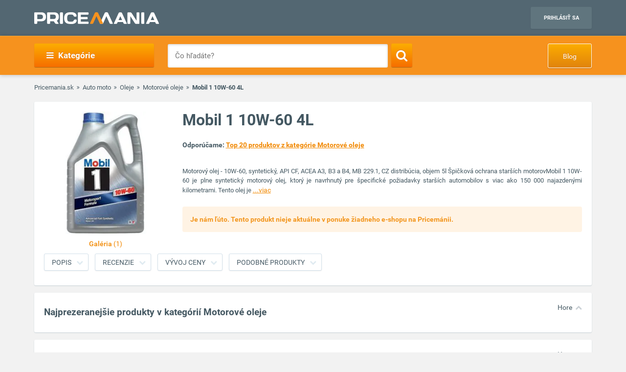

--- FILE ---
content_type: text/html; charset=utf-8
request_url: https://www.google.com/recaptcha/api2/aframe
body_size: 268
content:
<!DOCTYPE HTML><html><head><meta http-equiv="content-type" content="text/html; charset=UTF-8"></head><body><script nonce="jLw5K0Q8IJ1Em8uIjz_Vmg">/** Anti-fraud and anti-abuse applications only. See google.com/recaptcha */ try{var clients={'sodar':'https://pagead2.googlesyndication.com/pagead/sodar?'};window.addEventListener("message",function(a){try{if(a.source===window.parent){var b=JSON.parse(a.data);var c=clients[b['id']];if(c){var d=document.createElement('img');d.src=c+b['params']+'&rc='+(localStorage.getItem("rc::a")?sessionStorage.getItem("rc::b"):"");window.document.body.appendChild(d);sessionStorage.setItem("rc::e",parseInt(sessionStorage.getItem("rc::e")||0)+1);localStorage.setItem("rc::h",'1768515187907');}}}catch(b){}});window.parent.postMessage("_grecaptcha_ready", "*");}catch(b){}</script></body></html>